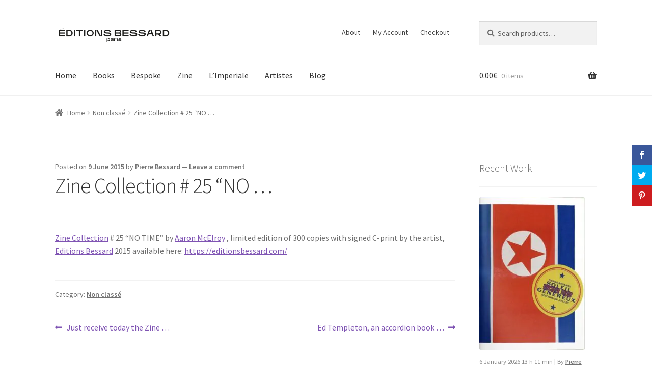

--- FILE ---
content_type: text/html; charset=UTF-8
request_url: https://editionsbessard.com/non-classe/zine-collection-n-25-no-time-by-aaron-mcelroy-17/
body_size: 12206
content:
<!doctype html><html lang="en-US"><head><meta charset="UTF-8"><meta name="viewport" content="width=device-width, initial-scale=1"><link rel="profile" href="http://gmpg.org/xfn/11"><link rel="pingback" href="https://editionsbessard.com/xmlrpc.php"> <script>var et_site_url='https://editionsbessard.com';var et_post_id='5363';function et_core_page_resource_fallback(a,b){"undefined"===typeof b&&(b=a.sheet.cssRules&&0===a.sheet.cssRules.length);b&&(a.onerror=null,a.onload=null,a.href?a.href=et_site_url+"/?et_core_page_resource="+a.id+et_post_id:a.src&&(a.src=et_site_url+"/?et_core_page_resource="+a.id+et_post_id))}</script><script>(function(i,s,o,g,r,a,m){i['GoogleAnalyticsObject']=r;i[r]=i[r]||function(){
            (i[r].q=i[r].q||[]).push(arguments)},i[r].l=1*new Date();a=s.createElement(o),
            m=s.getElementsByTagName(o)[0];a.async=1;a.src=g;m.parentNode.insertBefore(a,m)
            })(window,document,'script','https://editionsbessard.com/wp-content/plugins/wp-disable/cache/local-ga.js','ga');ga('create', 'UA-65184091-1', 'auto');ga('send', 'pageview');</script><link media="all" href="https://editionsbessard.com/wp-content/cache/autoptimize/css/autoptimize_5d2b7a3e4b1a27ba8db7c3309d9790a7.css" rel="stylesheet"><title>Zine Collection # 25 &ldquo;NO &#8230; &#8211; Editions Bessard</title><meta name='robots' content='max-image-preview:large' /><style>img:is([sizes="auto" i], [sizes^="auto," i]) { contain-intrinsic-size: 3000px 1500px }</style><link rel="alternate" type="application/rss+xml" title="Editions Bessard &raquo; Feed" href="https://editionsbessard.com/feed/" /><link rel="alternate" type="application/rss+xml" title="Editions Bessard &raquo; Comments Feed" href="https://editionsbessard.com/comments/feed/" /><link rel="alternate" type="application/rss+xml" title="Editions Bessard &raquo; Zine Collection # 25 &ldquo;NO &#8230; Comments Feed" href="https://editionsbessard.com/non-classe/zine-collection-n-25-no-time-by-aaron-mcelroy-17/feed/" /><style id='wp-block-library-theme-inline-css'>.wp-block-audio :where(figcaption){color:#555;font-size:13px;text-align:center}.is-dark-theme .wp-block-audio :where(figcaption){color:#ffffffa6}.wp-block-audio{margin:0 0 1em}.wp-block-code{border:1px solid #ccc;border-radius:4px;font-family:Menlo,Consolas,monaco,monospace;padding:.8em 1em}.wp-block-embed :where(figcaption){color:#555;font-size:13px;text-align:center}.is-dark-theme .wp-block-embed :where(figcaption){color:#ffffffa6}.wp-block-embed{margin:0 0 1em}.blocks-gallery-caption{color:#555;font-size:13px;text-align:center}.is-dark-theme .blocks-gallery-caption{color:#ffffffa6}:root :where(.wp-block-image figcaption){color:#555;font-size:13px;text-align:center}.is-dark-theme :root :where(.wp-block-image figcaption){color:#ffffffa6}.wp-block-image{margin:0 0 1em}.wp-block-pullquote{border-bottom:4px solid;border-top:4px solid;color:currentColor;margin-bottom:1.75em}.wp-block-pullquote cite,.wp-block-pullquote footer,.wp-block-pullquote__citation{color:currentColor;font-size:.8125em;font-style:normal;text-transform:uppercase}.wp-block-quote{border-left:.25em solid;margin:0 0 1.75em;padding-left:1em}.wp-block-quote cite,.wp-block-quote footer{color:currentColor;font-size:.8125em;font-style:normal;position:relative}.wp-block-quote:where(.has-text-align-right){border-left:none;border-right:.25em solid;padding-left:0;padding-right:1em}.wp-block-quote:where(.has-text-align-center){border:none;padding-left:0}.wp-block-quote.is-large,.wp-block-quote.is-style-large,.wp-block-quote:where(.is-style-plain){border:none}.wp-block-search .wp-block-search__label{font-weight:700}.wp-block-search__button{border:1px solid #ccc;padding:.375em .625em}:where(.wp-block-group.has-background){padding:1.25em 2.375em}.wp-block-separator.has-css-opacity{opacity:.4}.wp-block-separator{border:none;border-bottom:2px solid;margin-left:auto;margin-right:auto}.wp-block-separator.has-alpha-channel-opacity{opacity:1}.wp-block-separator:not(.is-style-wide):not(.is-style-dots){width:100px}.wp-block-separator.has-background:not(.is-style-dots){border-bottom:none;height:1px}.wp-block-separator.has-background:not(.is-style-wide):not(.is-style-dots){height:2px}.wp-block-table{margin:0 0 1em}.wp-block-table td,.wp-block-table th{word-break:normal}.wp-block-table :where(figcaption){color:#555;font-size:13px;text-align:center}.is-dark-theme .wp-block-table :where(figcaption){color:#ffffffa6}.wp-block-video :where(figcaption){color:#555;font-size:13px;text-align:center}.is-dark-theme .wp-block-video :where(figcaption){color:#ffffffa6}.wp-block-video{margin:0 0 1em}:root :where(.wp-block-template-part.has-background){margin-bottom:0;margin-top:0;padding:1.25em 2.375em}</style><style id='classic-theme-styles-inline-css'>/*! This file is auto-generated */
.wp-block-button__link{color:#fff;background-color:#32373c;border-radius:9999px;box-shadow:none;text-decoration:none;padding:calc(.667em + 2px) calc(1.333em + 2px);font-size:1.125em}.wp-block-file__button{background:#32373c;color:#fff;text-decoration:none}</style><style id='storefront-gutenberg-blocks-inline-css'>.wp-block-button__link:not(.has-text-color) {
					color: #333333;
				}

				.wp-block-button__link:not(.has-text-color):hover,
				.wp-block-button__link:not(.has-text-color):focus,
				.wp-block-button__link:not(.has-text-color):active {
					color: #333333;
				}

				.wp-block-button__link:not(.has-background) {
					background-color: #eeeeee;
				}

				.wp-block-button__link:not(.has-background):hover,
				.wp-block-button__link:not(.has-background):focus,
				.wp-block-button__link:not(.has-background):active {
					border-color: #d5d5d5;
					background-color: #d5d5d5;
				}

				.wc-block-grid__products .wc-block-grid__product .wp-block-button__link {
					background-color: #eeeeee;
					border-color: #eeeeee;
					color: #333333;
				}

				.wp-block-quote footer,
				.wp-block-quote cite,
				.wp-block-quote__citation {
					color: #6d6d6d;
				}

				.wp-block-pullquote cite,
				.wp-block-pullquote footer,
				.wp-block-pullquote__citation {
					color: #6d6d6d;
				}

				.wp-block-image figcaption {
					color: #6d6d6d;
				}

				.wp-block-separator.is-style-dots::before {
					color: #333333;
				}

				.wp-block-file a.wp-block-file__button {
					color: #333333;
					background-color: #eeeeee;
					border-color: #eeeeee;
				}

				.wp-block-file a.wp-block-file__button:hover,
				.wp-block-file a.wp-block-file__button:focus,
				.wp-block-file a.wp-block-file__button:active {
					color: #333333;
					background-color: #d5d5d5;
				}

				.wp-block-code,
				.wp-block-preformatted pre {
					color: #6d6d6d;
				}

				.wp-block-table:not( .has-background ):not( .is-style-stripes ) tbody tr:nth-child(2n) td {
					background-color: #fdfdfd;
				}

				.wp-block-cover .wp-block-cover__inner-container h1:not(.has-text-color),
				.wp-block-cover .wp-block-cover__inner-container h2:not(.has-text-color),
				.wp-block-cover .wp-block-cover__inner-container h3:not(.has-text-color),
				.wp-block-cover .wp-block-cover__inner-container h4:not(.has-text-color),
				.wp-block-cover .wp-block-cover__inner-container h5:not(.has-text-color),
				.wp-block-cover .wp-block-cover__inner-container h6:not(.has-text-color) {
					color: #000000;
				}

				div.wc-block-components-price-slider__range-input-progress,
				.rtl .wc-block-components-price-slider__range-input-progress {
					--range-color: #7f54b3;
				}

				/* Target only IE11 */
				@media all and (-ms-high-contrast: none), (-ms-high-contrast: active) {
					.wc-block-components-price-slider__range-input-progress {
						background: #7f54b3;
					}
				}

				.wc-block-components-button:not(.is-link) {
					background-color: #333333;
					color: #ffffff;
				}

				.wc-block-components-button:not(.is-link):hover,
				.wc-block-components-button:not(.is-link):focus,
				.wc-block-components-button:not(.is-link):active {
					background-color: #1a1a1a;
					color: #ffffff;
				}

				.wc-block-components-button:not(.is-link):disabled {
					background-color: #333333;
					color: #ffffff;
				}

				.wc-block-cart__submit-container {
					background-color: #ffffff;
				}

				.wc-block-cart__submit-container::before {
					color: rgba(220,220,220,0.5);
				}

				.wc-block-components-order-summary-item__quantity {
					background-color: #ffffff;
					border-color: #6d6d6d;
					box-shadow: 0 0 0 2px #ffffff;
					color: #6d6d6d;
				}</style><style id='global-styles-inline-css'>:root{--wp--preset--aspect-ratio--square: 1;--wp--preset--aspect-ratio--4-3: 4/3;--wp--preset--aspect-ratio--3-4: 3/4;--wp--preset--aspect-ratio--3-2: 3/2;--wp--preset--aspect-ratio--2-3: 2/3;--wp--preset--aspect-ratio--16-9: 16/9;--wp--preset--aspect-ratio--9-16: 9/16;--wp--preset--color--black: #000000;--wp--preset--color--cyan-bluish-gray: #abb8c3;--wp--preset--color--white: #ffffff;--wp--preset--color--pale-pink: #f78da7;--wp--preset--color--vivid-red: #cf2e2e;--wp--preset--color--luminous-vivid-orange: #ff6900;--wp--preset--color--luminous-vivid-amber: #fcb900;--wp--preset--color--light-green-cyan: #7bdcb5;--wp--preset--color--vivid-green-cyan: #00d084;--wp--preset--color--pale-cyan-blue: #8ed1fc;--wp--preset--color--vivid-cyan-blue: #0693e3;--wp--preset--color--vivid-purple: #9b51e0;--wp--preset--gradient--vivid-cyan-blue-to-vivid-purple: linear-gradient(135deg,rgba(6,147,227,1) 0%,rgb(155,81,224) 100%);--wp--preset--gradient--light-green-cyan-to-vivid-green-cyan: linear-gradient(135deg,rgb(122,220,180) 0%,rgb(0,208,130) 100%);--wp--preset--gradient--luminous-vivid-amber-to-luminous-vivid-orange: linear-gradient(135deg,rgba(252,185,0,1) 0%,rgba(255,105,0,1) 100%);--wp--preset--gradient--luminous-vivid-orange-to-vivid-red: linear-gradient(135deg,rgba(255,105,0,1) 0%,rgb(207,46,46) 100%);--wp--preset--gradient--very-light-gray-to-cyan-bluish-gray: linear-gradient(135deg,rgb(238,238,238) 0%,rgb(169,184,195) 100%);--wp--preset--gradient--cool-to-warm-spectrum: linear-gradient(135deg,rgb(74,234,220) 0%,rgb(151,120,209) 20%,rgb(207,42,186) 40%,rgb(238,44,130) 60%,rgb(251,105,98) 80%,rgb(254,248,76) 100%);--wp--preset--gradient--blush-light-purple: linear-gradient(135deg,rgb(255,206,236) 0%,rgb(152,150,240) 100%);--wp--preset--gradient--blush-bordeaux: linear-gradient(135deg,rgb(254,205,165) 0%,rgb(254,45,45) 50%,rgb(107,0,62) 100%);--wp--preset--gradient--luminous-dusk: linear-gradient(135deg,rgb(255,203,112) 0%,rgb(199,81,192) 50%,rgb(65,88,208) 100%);--wp--preset--gradient--pale-ocean: linear-gradient(135deg,rgb(255,245,203) 0%,rgb(182,227,212) 50%,rgb(51,167,181) 100%);--wp--preset--gradient--electric-grass: linear-gradient(135deg,rgb(202,248,128) 0%,rgb(113,206,126) 100%);--wp--preset--gradient--midnight: linear-gradient(135deg,rgb(2,3,129) 0%,rgb(40,116,252) 100%);--wp--preset--font-size--small: 14px;--wp--preset--font-size--medium: 23px;--wp--preset--font-size--large: 26px;--wp--preset--font-size--x-large: 42px;--wp--preset--font-size--normal: 16px;--wp--preset--font-size--huge: 37px;--wp--preset--spacing--20: 0.44rem;--wp--preset--spacing--30: 0.67rem;--wp--preset--spacing--40: 1rem;--wp--preset--spacing--50: 1.5rem;--wp--preset--spacing--60: 2.25rem;--wp--preset--spacing--70: 3.38rem;--wp--preset--spacing--80: 5.06rem;--wp--preset--shadow--natural: 6px 6px 9px rgba(0, 0, 0, 0.2);--wp--preset--shadow--deep: 12px 12px 50px rgba(0, 0, 0, 0.4);--wp--preset--shadow--sharp: 6px 6px 0px rgba(0, 0, 0, 0.2);--wp--preset--shadow--outlined: 6px 6px 0px -3px rgba(255, 255, 255, 1), 6px 6px rgba(0, 0, 0, 1);--wp--preset--shadow--crisp: 6px 6px 0px rgba(0, 0, 0, 1);}:root :where(.is-layout-flow) > :first-child{margin-block-start: 0;}:root :where(.is-layout-flow) > :last-child{margin-block-end: 0;}:root :where(.is-layout-flow) > *{margin-block-start: 24px;margin-block-end: 0;}:root :where(.is-layout-constrained) > :first-child{margin-block-start: 0;}:root :where(.is-layout-constrained) > :last-child{margin-block-end: 0;}:root :where(.is-layout-constrained) > *{margin-block-start: 24px;margin-block-end: 0;}:root :where(.is-layout-flex){gap: 24px;}:root :where(.is-layout-grid){gap: 24px;}body .is-layout-flex{display: flex;}.is-layout-flex{flex-wrap: wrap;align-items: center;}.is-layout-flex > :is(*, div){margin: 0;}body .is-layout-grid{display: grid;}.is-layout-grid > :is(*, div){margin: 0;}.has-black-color{color: var(--wp--preset--color--black) !important;}.has-cyan-bluish-gray-color{color: var(--wp--preset--color--cyan-bluish-gray) !important;}.has-white-color{color: var(--wp--preset--color--white) !important;}.has-pale-pink-color{color: var(--wp--preset--color--pale-pink) !important;}.has-vivid-red-color{color: var(--wp--preset--color--vivid-red) !important;}.has-luminous-vivid-orange-color{color: var(--wp--preset--color--luminous-vivid-orange) !important;}.has-luminous-vivid-amber-color{color: var(--wp--preset--color--luminous-vivid-amber) !important;}.has-light-green-cyan-color{color: var(--wp--preset--color--light-green-cyan) !important;}.has-vivid-green-cyan-color{color: var(--wp--preset--color--vivid-green-cyan) !important;}.has-pale-cyan-blue-color{color: var(--wp--preset--color--pale-cyan-blue) !important;}.has-vivid-cyan-blue-color{color: var(--wp--preset--color--vivid-cyan-blue) !important;}.has-vivid-purple-color{color: var(--wp--preset--color--vivid-purple) !important;}.has-black-background-color{background-color: var(--wp--preset--color--black) !important;}.has-cyan-bluish-gray-background-color{background-color: var(--wp--preset--color--cyan-bluish-gray) !important;}.has-white-background-color{background-color: var(--wp--preset--color--white) !important;}.has-pale-pink-background-color{background-color: var(--wp--preset--color--pale-pink) !important;}.has-vivid-red-background-color{background-color: var(--wp--preset--color--vivid-red) !important;}.has-luminous-vivid-orange-background-color{background-color: var(--wp--preset--color--luminous-vivid-orange) !important;}.has-luminous-vivid-amber-background-color{background-color: var(--wp--preset--color--luminous-vivid-amber) !important;}.has-light-green-cyan-background-color{background-color: var(--wp--preset--color--light-green-cyan) !important;}.has-vivid-green-cyan-background-color{background-color: var(--wp--preset--color--vivid-green-cyan) !important;}.has-pale-cyan-blue-background-color{background-color: var(--wp--preset--color--pale-cyan-blue) !important;}.has-vivid-cyan-blue-background-color{background-color: var(--wp--preset--color--vivid-cyan-blue) !important;}.has-vivid-purple-background-color{background-color: var(--wp--preset--color--vivid-purple) !important;}.has-black-border-color{border-color: var(--wp--preset--color--black) !important;}.has-cyan-bluish-gray-border-color{border-color: var(--wp--preset--color--cyan-bluish-gray) !important;}.has-white-border-color{border-color: var(--wp--preset--color--white) !important;}.has-pale-pink-border-color{border-color: var(--wp--preset--color--pale-pink) !important;}.has-vivid-red-border-color{border-color: var(--wp--preset--color--vivid-red) !important;}.has-luminous-vivid-orange-border-color{border-color: var(--wp--preset--color--luminous-vivid-orange) !important;}.has-luminous-vivid-amber-border-color{border-color: var(--wp--preset--color--luminous-vivid-amber) !important;}.has-light-green-cyan-border-color{border-color: var(--wp--preset--color--light-green-cyan) !important;}.has-vivid-green-cyan-border-color{border-color: var(--wp--preset--color--vivid-green-cyan) !important;}.has-pale-cyan-blue-border-color{border-color: var(--wp--preset--color--pale-cyan-blue) !important;}.has-vivid-cyan-blue-border-color{border-color: var(--wp--preset--color--vivid-cyan-blue) !important;}.has-vivid-purple-border-color{border-color: var(--wp--preset--color--vivid-purple) !important;}.has-vivid-cyan-blue-to-vivid-purple-gradient-background{background: var(--wp--preset--gradient--vivid-cyan-blue-to-vivid-purple) !important;}.has-light-green-cyan-to-vivid-green-cyan-gradient-background{background: var(--wp--preset--gradient--light-green-cyan-to-vivid-green-cyan) !important;}.has-luminous-vivid-amber-to-luminous-vivid-orange-gradient-background{background: var(--wp--preset--gradient--luminous-vivid-amber-to-luminous-vivid-orange) !important;}.has-luminous-vivid-orange-to-vivid-red-gradient-background{background: var(--wp--preset--gradient--luminous-vivid-orange-to-vivid-red) !important;}.has-very-light-gray-to-cyan-bluish-gray-gradient-background{background: var(--wp--preset--gradient--very-light-gray-to-cyan-bluish-gray) !important;}.has-cool-to-warm-spectrum-gradient-background{background: var(--wp--preset--gradient--cool-to-warm-spectrum) !important;}.has-blush-light-purple-gradient-background{background: var(--wp--preset--gradient--blush-light-purple) !important;}.has-blush-bordeaux-gradient-background{background: var(--wp--preset--gradient--blush-bordeaux) !important;}.has-luminous-dusk-gradient-background{background: var(--wp--preset--gradient--luminous-dusk) !important;}.has-pale-ocean-gradient-background{background: var(--wp--preset--gradient--pale-ocean) !important;}.has-electric-grass-gradient-background{background: var(--wp--preset--gradient--electric-grass) !important;}.has-midnight-gradient-background{background: var(--wp--preset--gradient--midnight) !important;}.has-small-font-size{font-size: var(--wp--preset--font-size--small) !important;}.has-medium-font-size{font-size: var(--wp--preset--font-size--medium) !important;}.has-large-font-size{font-size: var(--wp--preset--font-size--large) !important;}.has-x-large-font-size{font-size: var(--wp--preset--font-size--x-large) !important;}
:root :where(.wp-block-pullquote){font-size: 1.5em;line-height: 1.6;}</style><style id='woocommerce-inline-inline-css'>.woocommerce form .form-row .required { visibility: visible; }</style><style id='storefront-style-inline-css'>.main-navigation ul li a,
			.site-title a,
			ul.menu li a,
			.site-branding h1 a,
			button.menu-toggle,
			button.menu-toggle:hover,
			.handheld-navigation .dropdown-toggle {
				color: #333333;
			}

			button.menu-toggle,
			button.menu-toggle:hover {
				border-color: #333333;
			}

			.main-navigation ul li a:hover,
			.main-navigation ul li:hover > a,
			.site-title a:hover,
			.site-header ul.menu li.current-menu-item > a {
				color: #747474;
			}

			table:not( .has-background ) th {
				background-color: #f8f8f8;
			}

			table:not( .has-background ) tbody td {
				background-color: #fdfdfd;
			}

			table:not( .has-background ) tbody tr:nth-child(2n) td,
			fieldset,
			fieldset legend {
				background-color: #fbfbfb;
			}

			.site-header,
			.secondary-navigation ul ul,
			.main-navigation ul.menu > li.menu-item-has-children:after,
			.secondary-navigation ul.menu ul,
			.storefront-handheld-footer-bar,
			.storefront-handheld-footer-bar ul li > a,
			.storefront-handheld-footer-bar ul li.search .site-search,
			button.menu-toggle,
			button.menu-toggle:hover {
				background-color: #ffffff;
			}

			p.site-description,
			.site-header,
			.storefront-handheld-footer-bar {
				color: #404040;
			}

			button.menu-toggle:after,
			button.menu-toggle:before,
			button.menu-toggle span:before {
				background-color: #333333;
			}

			h1, h2, h3, h4, h5, h6, .wc-block-grid__product-title {
				color: #333333;
			}

			.widget h1 {
				border-bottom-color: #333333;
			}

			body,
			.secondary-navigation a {
				color: #6d6d6d;
			}

			.widget-area .widget a,
			.hentry .entry-header .posted-on a,
			.hentry .entry-header .post-author a,
			.hentry .entry-header .post-comments a,
			.hentry .entry-header .byline a {
				color: #727272;
			}

			a {
				color: #7f54b3;
			}

			a:focus,
			button:focus,
			.button.alt:focus,
			input:focus,
			textarea:focus,
			input[type="button"]:focus,
			input[type="reset"]:focus,
			input[type="submit"]:focus,
			input[type="email"]:focus,
			input[type="tel"]:focus,
			input[type="url"]:focus,
			input[type="password"]:focus,
			input[type="search"]:focus {
				outline-color: #7f54b3;
			}

			button, input[type="button"], input[type="reset"], input[type="submit"], .button, .widget a.button {
				background-color: #eeeeee;
				border-color: #eeeeee;
				color: #333333;
			}

			button:hover, input[type="button"]:hover, input[type="reset"]:hover, input[type="submit"]:hover, .button:hover, .widget a.button:hover {
				background-color: #d5d5d5;
				border-color: #d5d5d5;
				color: #333333;
			}

			button.alt, input[type="button"].alt, input[type="reset"].alt, input[type="submit"].alt, .button.alt, .widget-area .widget a.button.alt {
				background-color: #333333;
				border-color: #333333;
				color: #ffffff;
			}

			button.alt:hover, input[type="button"].alt:hover, input[type="reset"].alt:hover, input[type="submit"].alt:hover, .button.alt:hover, .widget-area .widget a.button.alt:hover {
				background-color: #1a1a1a;
				border-color: #1a1a1a;
				color: #ffffff;
			}

			.pagination .page-numbers li .page-numbers.current {
				background-color: #e6e6e6;
				color: #636363;
			}

			#comments .comment-list .comment-content .comment-text {
				background-color: #f8f8f8;
			}

			.site-footer {
				background-color: #f0f0f0;
				color: #6d6d6d;
			}

			.site-footer a:not(.button):not(.components-button) {
				color: #333333;
			}

			.site-footer .storefront-handheld-footer-bar a:not(.button):not(.components-button) {
				color: #333333;
			}

			.site-footer h1, .site-footer h2, .site-footer h3, .site-footer h4, .site-footer h5, .site-footer h6, .site-footer .widget .widget-title, .site-footer .widget .widgettitle {
				color: #333333;
			}

			.page-template-template-homepage.has-post-thumbnail .type-page.has-post-thumbnail .entry-title {
				color: #000000;
			}

			.page-template-template-homepage.has-post-thumbnail .type-page.has-post-thumbnail .entry-content {
				color: #000000;
			}

			@media screen and ( min-width: 768px ) {
				.secondary-navigation ul.menu a:hover {
					color: #595959;
				}

				.secondary-navigation ul.menu a {
					color: #404040;
				}

				.main-navigation ul.menu ul.sub-menu,
				.main-navigation ul.nav-menu ul.children {
					background-color: #f0f0f0;
				}

				.site-header {
					border-bottom-color: #f0f0f0;
				}
			}</style><style id='storefront-woocommerce-style-inline-css'>@font-face {
				font-family: star;
				src: url(https://editionsbessard.com/wp-content/plugins/woocommerce/assets/fonts/star.eot);
				src:
					url(https://editionsbessard.com/wp-content/plugins/woocommerce/assets/fonts/star.eot?#iefix) format("embedded-opentype"),
					url(https://editionsbessard.com/wp-content/plugins/woocommerce/assets/fonts/star.woff) format("woff"),
					url(https://editionsbessard.com/wp-content/plugins/woocommerce/assets/fonts/star.ttf) format("truetype"),
					url(https://editionsbessard.com/wp-content/plugins/woocommerce/assets/fonts/star.svg#star) format("svg");
				font-weight: 400;
				font-style: normal;
			}
			@font-face {
				font-family: WooCommerce;
				src: url(https://editionsbessard.com/wp-content/plugins/woocommerce/assets/fonts/WooCommerce.eot);
				src:
					url(https://editionsbessard.com/wp-content/plugins/woocommerce/assets/fonts/WooCommerce.eot?#iefix) format("embedded-opentype"),
					url(https://editionsbessard.com/wp-content/plugins/woocommerce/assets/fonts/WooCommerce.woff) format("woff"),
					url(https://editionsbessard.com/wp-content/plugins/woocommerce/assets/fonts/WooCommerce.ttf) format("truetype"),
					url(https://editionsbessard.com/wp-content/plugins/woocommerce/assets/fonts/WooCommerce.svg#WooCommerce) format("svg");
				font-weight: 400;
				font-style: normal;
			}

			a.cart-contents,
			.site-header-cart .widget_shopping_cart a {
				color: #333333;
			}

			a.cart-contents:hover,
			.site-header-cart .widget_shopping_cart a:hover,
			.site-header-cart:hover > li > a {
				color: #747474;
			}

			table.cart td.product-remove,
			table.cart td.actions {
				border-top-color: #ffffff;
			}

			.storefront-handheld-footer-bar ul li.cart .count {
				background-color: #333333;
				color: #ffffff;
				border-color: #ffffff;
			}

			.woocommerce-tabs ul.tabs li.active a,
			ul.products li.product .price,
			.onsale,
			.wc-block-grid__product-onsale,
			.widget_search form:before,
			.widget_product_search form:before {
				color: #6d6d6d;
			}

			.woocommerce-breadcrumb a,
			a.woocommerce-review-link,
			.product_meta a {
				color: #727272;
			}

			.wc-block-grid__product-onsale,
			.onsale {
				border-color: #6d6d6d;
			}

			.star-rating span:before,
			.quantity .plus, .quantity .minus,
			p.stars a:hover:after,
			p.stars a:after,
			.star-rating span:before,
			#payment .payment_methods li input[type=radio]:first-child:checked+label:before {
				color: #7f54b3;
			}

			.widget_price_filter .ui-slider .ui-slider-range,
			.widget_price_filter .ui-slider .ui-slider-handle {
				background-color: #7f54b3;
			}

			.order_details {
				background-color: #f8f8f8;
			}

			.order_details > li {
				border-bottom: 1px dotted #e3e3e3;
			}

			.order_details:before,
			.order_details:after {
				background: -webkit-linear-gradient(transparent 0,transparent 0),-webkit-linear-gradient(135deg,#f8f8f8 33.33%,transparent 33.33%),-webkit-linear-gradient(45deg,#f8f8f8 33.33%,transparent 33.33%)
			}

			#order_review {
				background-color: #ffffff;
			}

			#payment .payment_methods > li .payment_box,
			#payment .place-order {
				background-color: #fafafa;
			}

			#payment .payment_methods > li:not(.woocommerce-notice) {
				background-color: #f5f5f5;
			}

			#payment .payment_methods > li:not(.woocommerce-notice):hover {
				background-color: #f0f0f0;
			}

			.woocommerce-pagination .page-numbers li .page-numbers.current {
				background-color: #e6e6e6;
				color: #636363;
			}

			.wc-block-grid__product-onsale,
			.onsale,
			.woocommerce-pagination .page-numbers li .page-numbers:not(.current) {
				color: #6d6d6d;
			}

			p.stars a:before,
			p.stars a:hover~a:before,
			p.stars.selected a.active~a:before {
				color: #6d6d6d;
			}

			p.stars.selected a.active:before,
			p.stars:hover a:before,
			p.stars.selected a:not(.active):before,
			p.stars.selected a.active:before {
				color: #7f54b3;
			}

			.single-product div.product .woocommerce-product-gallery .woocommerce-product-gallery__trigger {
				background-color: #eeeeee;
				color: #333333;
			}

			.single-product div.product .woocommerce-product-gallery .woocommerce-product-gallery__trigger:hover {
				background-color: #d5d5d5;
				border-color: #d5d5d5;
				color: #333333;
			}

			.button.added_to_cart:focus,
			.button.wc-forward:focus {
				outline-color: #7f54b3;
			}

			.added_to_cart,
			.site-header-cart .widget_shopping_cart a.button,
			.wc-block-grid__products .wc-block-grid__product .wp-block-button__link {
				background-color: #eeeeee;
				border-color: #eeeeee;
				color: #333333;
			}

			.added_to_cart:hover,
			.site-header-cart .widget_shopping_cart a.button:hover,
			.wc-block-grid__products .wc-block-grid__product .wp-block-button__link:hover {
				background-color: #d5d5d5;
				border-color: #d5d5d5;
				color: #333333;
			}

			.added_to_cart.alt, .added_to_cart, .widget a.button.checkout {
				background-color: #333333;
				border-color: #333333;
				color: #ffffff;
			}

			.added_to_cart.alt:hover, .added_to_cart:hover, .widget a.button.checkout:hover {
				background-color: #1a1a1a;
				border-color: #1a1a1a;
				color: #ffffff;
			}

			.button.loading {
				color: #eeeeee;
			}

			.button.loading:hover {
				background-color: #eeeeee;
			}

			.button.loading:after {
				color: #333333;
			}

			@media screen and ( min-width: 768px ) {
				.site-header-cart .widget_shopping_cart,
				.site-header .product_list_widget li .quantity {
					color: #404040;
				}

				.site-header-cart .widget_shopping_cart .buttons,
				.site-header-cart .widget_shopping_cart .total {
					background-color: #f5f5f5;
				}

				.site-header-cart .widget_shopping_cart {
					background-color: #f0f0f0;
				}
			}
				.storefront-product-pagination a {
					color: #6d6d6d;
					background-color: #ffffff;
				}
				.storefront-sticky-add-to-cart {
					color: #6d6d6d;
					background-color: #ffffff;
				}

				.storefront-sticky-add-to-cart a:not(.button) {
					color: #333333;
				}</style> <script src="https://editionsbessard.com/wp-includes/js/jquery/jquery.min.js" id="jquery-core-js"></script> <script src="https://editionsbessard.com/wp-content/plugins/woocommerce/assets/js/jquery-blockui/jquery.blockUI.min.js" id="wc-jquery-blockui-js" defer data-wp-strategy="defer"></script> <script id="wc-add-to-cart-js-extra">var wc_add_to_cart_params = {"ajax_url":"\/wp-admin\/admin-ajax.php","wc_ajax_url":"\/?wc-ajax=%%endpoint%%","i18n_view_cart":"View cart","cart_url":"https:\/\/editionsbessard.com\/cart\/","is_cart":"","cart_redirect_after_add":"no"};</script> <script src="https://editionsbessard.com/wp-content/plugins/woocommerce/assets/js/frontend/add-to-cart.min.js" id="wc-add-to-cart-js" defer data-wp-strategy="defer"></script> <script src="https://editionsbessard.com/wp-content/plugins/woocommerce/assets/js/js-cookie/js.cookie.min.js" id="wc-js-cookie-js" defer data-wp-strategy="defer"></script> <script id="woocommerce-js-extra">var woocommerce_params = {"ajax_url":"\/wp-admin\/admin-ajax.php","wc_ajax_url":"\/?wc-ajax=%%endpoint%%","i18n_password_show":"Show password","i18n_password_hide":"Hide password"};</script> <script src="https://editionsbessard.com/wp-content/plugins/woocommerce/assets/js/frontend/woocommerce.min.js" id="woocommerce-js" defer data-wp-strategy="defer"></script> <script id="wc-cart-fragments-js-extra">var wc_cart_fragments_params = {"ajax_url":"\/wp-admin\/admin-ajax.php","wc_ajax_url":"\/?wc-ajax=%%endpoint%%","cart_hash_key":"wc_cart_hash_fee02038384b61ea19a137d992cf4f74","fragment_name":"wc_fragments_fee02038384b61ea19a137d992cf4f74","request_timeout":"5000"};</script> <script src="https://editionsbessard.com/wp-content/plugins/woocommerce/assets/js/frontend/cart-fragments.min.js" id="wc-cart-fragments-js" defer data-wp-strategy="defer"></script> <script id="wp-disable-css-lazy-load-js-extra">var WpDisableAsyncLinks = {"wp-disable-google-fonts":"https:\/\/fonts.googleapis.com\/css?family=Source%20Sans%20Pro:400,300,300italic,400italic,600,700,900&subset=latin,latin-ext"};</script> <script defer src="https://editionsbessard.com/wp-content/plugins/wp-disable/js/css-lazy-load.min.js" id="wp-disable-css-lazy-load-js"></script> <link rel="canonical" href="https://editionsbessard.com/non-classe/zine-collection-n-25-no-time-by-aaron-mcelroy-17/" /><link rel="alternate" title="oEmbed (JSON)" type="application/json+oembed" href="https://editionsbessard.com/wp-json/oembed/1.0/embed?url=https%3A%2F%2Feditionsbessard.com%2Fnon-classe%2Fzine-collection-n-25-no-time-by-aaron-mcelroy-17%2F" /><link rel="alternate" title="oEmbed (XML)" type="text/xml+oembed" href="https://editionsbessard.com/wp-json/oembed/1.0/embed?url=https%3A%2F%2Feditionsbessard.com%2Fnon-classe%2Fzine-collection-n-25-no-time-by-aaron-mcelroy-17%2F&#038;format=xml" /><style type="text/css" id="et-social-custom-css"></style><link rel="preload" href="https://editionsbessard.com/wp-content/plugins/monarch/core/admin/fonts/modules.ttf" as="font" crossorigin="anonymous"><link rel="dns-prefetch" href="//www.google-analytics.com" /> <noscript><style>.woocommerce-product-gallery{ opacity: 1 !important; }</style></noscript></head><body class="wp-singular post-template-default single single-post postid-5363 single-format-standard wp-custom-logo wp-embed-responsive wp-theme-storefront wp-child-theme-editionsbessard-child theme-storefront woocommerce-no-js et_monarch storefront-secondary-navigation storefront-align-wide right-sidebar woocommerce-active"><div id="page" class="hfeed site"><header id="masthead" class="site-header" role="banner" style=""><div class="col-full"> <a class="skip-link screen-reader-text" href="#site-navigation">Skip to navigation</a> <a class="skip-link screen-reader-text" href="#content">Skip to content</a><div class="site-branding"> <a href="https://editionsbessard.com/" class="custom-logo-link" rel="home"><img width="800" height="155" src="https://editionsbessard.com/wp-content/uploads/2024/12/cropped-bxkQUpS5-ebz.png" class="custom-logo" alt="Editions Bessard" decoding="async" fetchpriority="high" srcset="https://editionsbessard.com/wp-content/uploads/2024/12/cropped-bxkQUpS5-ebz.png 800w, https://editionsbessard.com/wp-content/uploads/2024/12/cropped-bxkQUpS5-ebz-300x58.png 300w, https://editionsbessard.com/wp-content/uploads/2024/12/cropped-bxkQUpS5-ebz-150x29.png 150w, https://editionsbessard.com/wp-content/uploads/2024/12/cropped-bxkQUpS5-ebz-768x149.png 768w, https://editionsbessard.com/wp-content/uploads/2024/12/cropped-bxkQUpS5-ebz-324x63.png 324w, https://editionsbessard.com/wp-content/uploads/2024/12/cropped-bxkQUpS5-ebz-416x81.png 416w" sizes="(max-width: 800px) 100vw, 800px" /></a></div><nav class="secondary-navigation" role="navigation" aria-label="Secondary Navigation"><div class="menu-secondary-container"><ul id="menu-secondary" class="menu"><li id="menu-item-4801" class="menu-item menu-item-type-post_type menu-item-object-page menu-item-4801"><a href="https://editionsbessard.com/about/">About</a></li><li id="menu-item-4798" class="menu-item menu-item-type-custom menu-item-object-custom menu-item-4798"><a href="https://editionsbessard.com/my-account/edit-account/">My Account</a></li><li id="menu-item-4800" class="menu-item menu-item-type-custom menu-item-object-custom menu-item-4800"><a href="/bessard/checkout">Checkout</a></li></ul></div></nav><div class="site-search"><div class="widget woocommerce widget_product_search"><form role="search" method="get" class="woocommerce-product-search" action="https://editionsbessard.com/"> <label class="screen-reader-text" for="woocommerce-product-search-field-0">Search for:</label> <input type="search" id="woocommerce-product-search-field-0" class="search-field" placeholder="Search products&hellip;" value="" name="s" /> <button type="submit" value="Search" class="">Search</button> <input type="hidden" name="post_type" value="product" /></form></div></div></div><div class="storefront-primary-navigation"><div class="col-full"><nav id="site-navigation" class="main-navigation" role="navigation" aria-label="Primary Navigation"> <button id="site-navigation-menu-toggle" class="menu-toggle" aria-controls="site-navigation" aria-expanded="false"><span>Menu</span></button><div class="primary-navigation"><ul id="menu-main" class="menu"><li id="menu-item-4326" class="menu-item menu-item-type-post_type menu-item-object-page menu-item-home menu-item-4326"><a href="https://editionsbessard.com/">Home</a></li><li id="menu-item-408" class="menu-item menu-item-type-taxonomy menu-item-object-product_cat menu-item-408"><a href="https://editionsbessard.com/product-category/books/">Books</a></li><li id="menu-item-11211" class="menu-item menu-item-type-taxonomy menu-item-object-product_cat menu-item-11211"><a href="https://editionsbessard.com/product-category/bespoke/">Bespoke</a></li><li id="menu-item-406" class="menu-item menu-item-type-taxonomy menu-item-object-product_cat menu-item-406"><a href="https://editionsbessard.com/product-category/zine-collection/">Zine</a></li><li id="menu-item-407" class="menu-item menu-item-type-taxonomy menu-item-object-product_cat menu-item-407"><a href="https://editionsbessard.com/product-category/gallery/">L’Imperiale</a></li><li id="menu-item-4400" class="menu-item menu-item-type-post_type menu-item-object-page menu-item-4400"><a href="https://editionsbessard.com/artistes/">Artistes</a></li><li id="menu-item-367" class="menu-item menu-item-type-post_type menu-item-object-page current_page_parent menu-item-367"><a href="https://editionsbessard.com/blog/">Blog</a></li></ul></div><div class="handheld-navigation"><ul id="menu-main-1" class="menu"><li class="menu-item menu-item-type-post_type menu-item-object-page menu-item-home menu-item-4326"><a href="https://editionsbessard.com/">Home</a></li><li class="menu-item menu-item-type-taxonomy menu-item-object-product_cat menu-item-408"><a href="https://editionsbessard.com/product-category/books/">Books</a></li><li class="menu-item menu-item-type-taxonomy menu-item-object-product_cat menu-item-11211"><a href="https://editionsbessard.com/product-category/bespoke/">Bespoke</a></li><li class="menu-item menu-item-type-taxonomy menu-item-object-product_cat menu-item-406"><a href="https://editionsbessard.com/product-category/zine-collection/">Zine</a></li><li class="menu-item menu-item-type-taxonomy menu-item-object-product_cat menu-item-407"><a href="https://editionsbessard.com/product-category/gallery/">L’Imperiale</a></li><li class="menu-item menu-item-type-post_type menu-item-object-page menu-item-4400"><a href="https://editionsbessard.com/artistes/">Artistes</a></li><li class="menu-item menu-item-type-post_type menu-item-object-page current_page_parent menu-item-367"><a href="https://editionsbessard.com/blog/">Blog</a></li></ul></div></nav><ul id="site-header-cart" class="site-header-cart menu"><li class=""> <a class="cart-contents" href="https://editionsbessard.com/cart/" title="View your shopping cart"> <span class="woocommerce-Price-amount amount">0.00<span class="woocommerce-Price-currencySymbol">&euro;</span></span> <span class="count">0 items</span> </a></li><li><div class="widget woocommerce widget_shopping_cart"><div class="widget_shopping_cart_content"></div></div></li></ul></div></div></header><div class="storefront-breadcrumb"><div class="col-full"><nav class="woocommerce-breadcrumb" aria-label="breadcrumbs"><a href="https://editionsbessard.com">Home</a><span class="breadcrumb-separator"> / </span><a href="https://editionsbessard.com/category/non-classe/">Non classé</a><span class="breadcrumb-separator"> / </span>Zine Collection # 25 &ldquo;NO &#8230;</nav></div></div><div id="content" class="site-content" tabindex="-1"><div class="col-full"><div class="woocommerce"></div><div id="primary" class="content-area"><main id="main" class="site-main" role="main"><article id="post-5363" class="post-5363 post type-post status-publish format-standard hentry category-non-classe"><header class="entry-header"> <span class="posted-on">Posted on <a href="https://editionsbessard.com/non-classe/zine-collection-n-25-no-time-by-aaron-mcelroy-17/" rel="bookmark"><time class="entry-date published" datetime="2015-06-09T06:52:01+01:00">9 June 2015</time><time class="updated" datetime="2015-07-04T13:36:22+01:00">4 July 2015</time></a></span> <span class="post-author">by <a href="https://editionsbessard.com/author/editionsbessard/" rel="author">Pierre Bessard</a></span> <span class="post-comments">&mdash; <a href="https://editionsbessard.com/non-classe/zine-collection-n-25-no-time-by-aaron-mcelroy-17/#respond">Leave a comment</a></span><h1 class="entry-title">Zine Collection # 25 &ldquo;NO &#8230;</h1></header><div class="entry-content"><p><a href="https://www.facebook.com/zinecollectionbessard">Zine Collection</a> # 25 &ldquo;NO TIME&rdquo; by <a href="https://www.facebook.com/aaron.mcelroy1">Aaron McElroy</a> , limited edition of 300 copies with signed C-print by the artist, <a href="https://www.facebook.com/pages/Editions-Bessard/138579982870166">Editions Bessard</a> 2015 available here: <a href="https://editionsbessard.com/">https://editionsbessard.com/</a></p> <span class="et_social_bottom_trigger"></span></div><aside class="entry-taxonomy"><div class="cat-links"> Category: <a href="https://editionsbessard.com/category/non-classe/" rel="category tag">Non classé</a></div></aside><nav id="post-navigation" class="navigation post-navigation" role="navigation" aria-label="Post Navigation"><h2 class="screen-reader-text">Post navigation</h2><div class="nav-links"><div class="nav-previous"><a href="https://editionsbessard.com/non-classe/just-receive-today-the-zine-collection-n-25-no/" rel="prev"><span class="screen-reader-text">Previous post: </span>Just receive today the Zine &#8230;</a></div><div class="nav-next"><a href="https://editionsbessard.com/non-classe/ed-templeton-an-accordion-book-to-come-soon-ill-2/" rel="next"><span class="screen-reader-text">Next post: </span>Ed Templeton, an accordion book &#8230;</a></div></div></nav><section id="comments" class="comments-area" aria-label="Post Comments"><div id="respond" class="comment-respond"> <span id="reply-title" class="gamma comment-reply-title">Leave a Reply <small><a rel="nofollow" id="cancel-comment-reply-link" href="/non-classe/zine-collection-n-25-no-time-by-aaron-mcelroy-17/#respond" style="display:none;">Cancel reply</a></small></span><form action="https://editionsbessard.com/wp-comments-post.php" method="post" id="commentform" class="comment-form"><p class="comment-notes"><span id="email-notes">Your email address will not be published.</span> <span class="required-field-message">Required fields are marked <span class="required">*</span></span></p><p class="comment-form-comment"><label for="comment">Comment <span class="required">*</span></label><textarea id="comment" name="comment" cols="45" rows="8" maxlength="65525" required></textarea></p><p class="comment-form-author"><label for="author">Name <span class="required">*</span></label> <input id="author" name="author" type="text" value="" size="30" maxlength="245" autocomplete="name" required /></p><p class="comment-form-email"><label for="email">Email <span class="required">*</span></label> <input id="email" name="email" type="email" value="" size="30" maxlength="100" aria-describedby="email-notes" autocomplete="email" required /></p><p class="comment-form-url"><label for="url">Website</label> <input id="url" name="url" type="url" value="" size="30" maxlength="200" autocomplete="url" /></p><p class="form-submit"><input name="submit" type="submit" id="submit" class="submit" value="Post Comment" /> <input type='hidden' name='comment_post_ID' value='5363' id='comment_post_ID' /> <input type='hidden' name='comment_parent' id='comment_parent' value='0' /></p></form></div></section></article></main></div><div id="secondary" class="widget-area" role="complementary"><div id="sticky-posts-3" class="widget widget_ultimate_posts"><span class="gamma widget-title">Recent Work</span><div class="upw-before"></div><div class="upw-posts hfeed"><article class="post-38867 product type-product status-publish has-post-thumbnail product_brand-pierre-bessard product_cat-books product_shipping_class-riso first instock featured taxable shipping-taxable purchasable product-type-simple"><header><div class="entry-image"> <a href="https://editionsbessard.com/product/soleil-genereux-signed-copy/" rel="bookmark"> <img width="207" height="300" src="https://editionsbessard.com/wp-content/uploads/2026/01/soleil-genereux-207x300.jpg" class="attachment-medium size-medium wp-post-image" alt="" decoding="async" loading="lazy" srcset="https://editionsbessard.com/wp-content/uploads/2026/01/soleil-genereux-207x300.jpg 207w, https://editionsbessard.com/wp-content/uploads/2026/01/soleil-genereux-104x150.jpg 104w, https://editionsbessard.com/wp-content/uploads/2026/01/soleil-genereux-324x469.jpg 324w, https://editionsbessard.com/wp-content/uploads/2026/01/soleil-genereux-416x602.jpg 416w, https://editionsbessard.com/wp-content/uploads/2026/01/soleil-genereux.jpg 596w" sizes="auto, (max-width: 207px) 100vw, 207px" /> </a></div><div class="entry-meta"> <time class="published" datetime="2026-01-06T13:11:17+01:00">6 January 2026 13 h 11 min</time> <span class="sep">|</span> <span class="author vcard"> By <a href="https://editionsbessard.com/author/editionsbessard/" rel="author" class="fn"> Pierre Bessard </a> </span></div></header><div class="entry-summary"><p> &#8220;Au terme de dix-neuf voyages entamés à partir de 1991...</p></div><footer></footer></article></div></div></div></div></div><footer id="colophon" class="site-footer" role="contentinfo"><div class="col-full"><div class="footer-widgets row-1 col-4 fix"><div class="block footer-widget-1"><div id="nav_menu-4" class="widget widget_nav_menu"><span class="gamma widget-title">Editions Bessard</span><div class="menu-footer-about-container"><ul id="menu-footer-about" class="menu"><li id="menu-item-379" class="menu-item menu-item-type-post_type menu-item-object-page current_page_parent menu-item-379"><a href="https://editionsbessard.com/blog/">Blog</a></li><li id="menu-item-414" class="menu-item menu-item-type-post_type menu-item-object-page menu-item-414"><a href="https://editionsbessard.com/about/">About / Contact</a></li><li id="menu-item-378" class="menu-item menu-item-type-post_type menu-item-object-page menu-item-378"><a href="https://editionsbessard.com/terms-and-conditions/">Terms and Conditions</a></li><li id="menu-item-13947" class="menu-item menu-item-type-post_type menu-item-object-page menu-item-13947"><a href="https://editionsbessard.com/privacy-policy/">Privacy Policy</a></li></ul></div></div></div><div class="block footer-widget-2"><div id="nav_menu-2" class="widget widget_nav_menu"><span class="gamma widget-title">Store</span><div class="menu-footer-store-container"><ul id="menu-footer-store" class="menu"><li id="menu-item-247" class="menu-item menu-item-type-taxonomy menu-item-object-product_cat menu-item-247"><a href="https://editionsbessard.com/product-category/zine-collection/">Zine Collection</a></li><li id="menu-item-245" class="menu-item menu-item-type-taxonomy menu-item-object-product_cat menu-item-245"><a href="https://editionsbessard.com/product-category/books/">Books</a></li><li id="menu-item-246" class="menu-item menu-item-type-taxonomy menu-item-object-product_cat menu-item-246"><a href="https://editionsbessard.com/product-category/gallery/">L’IMPERIALE</a></li><li id="menu-item-4401" class="menu-item menu-item-type-post_type menu-item-object-page menu-item-4401"><a href="https://editionsbessard.com/artistes/">Artistes</a></li></ul></div></div></div><div class="block footer-widget-3"><div id="nav_menu-3" class="widget widget_nav_menu"><span class="gamma widget-title">Customer</span><div class="menu-footer-customer-container"><ul id="menu-footer-customer" class="menu"><li id="menu-item-256" class="menu-item menu-item-type-post_type menu-item-object-page menu-item-256"><a href="https://editionsbessard.com/my-account/">My Account</a></li><li id="menu-item-254" class="menu-item menu-item-type-post_type menu-item-object-page menu-item-254"><a href="https://editionsbessard.com/cart/">Cart</a></li></ul></div></div></div><div class="block footer-widget-4"><div id="monarchwidget-3" class="widget widget_monarchwidget"><span class="gamma widget-title">Follow Us</span><div class="et_social_networks et_social_autowidth et_social_slide et_social_rectangle et_social_left et_social_mobile_on et_social_outer_dark widget_monarchwidget"><ul class="et_social_icons_container"><li class="et_social_twitter"> <a href="https://twitter.com/editionsbessard" class="et_social_follow" data-social_name="twitter" data-social_type="follow" data-post_id="5363" target="_blank"> <i class="et_social_icon et_social_icon_twitter"></i> <span class="et_social_overlay"></span> </a></li><li class="et_social_linkedin"> <a href="https://www.linkedin.com/pub/editions-bessard/40/2a6/b9" class="et_social_follow" data-social_name="linkedin" data-social_type="follow" data-post_id="5363" target="_blank"> <i class="et_social_icon et_social_icon_linkedin"></i> <span class="et_social_overlay"></span> </a></li><li class="et_social_facebook"> <a href="https://www.facebook.com/pages/Editions-Bessard/138579982870166" class="et_social_follow" data-social_name="facebook" data-social_type="follow" data-post_id="5363" target="_blank"> <i class="et_social_icon et_social_icon_facebook"></i> <span class="et_social_overlay"></span> </a></li><li class="et_social_tumblr"> <a href="http://editionsbessard.tumblr.com/" class="et_social_follow" data-social_name="tumblr" data-social_type="follow" data-post_id="5363" target="_blank"> <i class="et_social_icon et_social_icon_tumblr"></i> <span class="et_social_overlay"></span> </a></li><li class="et_social_pinterest"> <a href="https://www.pinterest.com/bessard/" class="et_social_follow" data-social_name="pinterest" data-social_type="follow" data-post_id="5363" target="_blank"> <i class="et_social_icon et_social_icon_pinterest"></i> <span class="et_social_overlay"></span> </a></li><li class="et_social_googleplus"> <a href="https://plus.google.com/118290400742283156461/posts" class="et_social_follow" data-social_name="googleplus" data-social_type="follow" data-post_id="5363" target="_blank"> <i class="et_social_icon et_social_icon_googleplus"></i> <span class="et_social_overlay"></span> </a></li><li class="et_social_rss"> <a href="https://editionsbessard.com/feed/" class="et_social_follow" data-social_name="rss" data-social_type="follow" data-post_id="5363" target="_blank"> <i class="et_social_icon et_social_icon_rss"></i> <span class="et_social_overlay"></span> </a></li></ul></div></div></div></div><div class="site-info"> &copy; Editions Bessard 2026 <br /> <a href="https://woocommerce.com" target="_blank" title="WooCommerce - The Best eCommerce Platform for WordPress" rel="noreferrer nofollow">Built with WooCommerce</a>.</div><div class="storefront-handheld-footer-bar"><ul class="columns-3"><li class="my-account"> <a href="https://editionsbessard.com/my-account/">My Account</a></li><li class="search"> <a href="">Search</a><div class="site-search"><div class="widget woocommerce widget_product_search"><form role="search" method="get" class="woocommerce-product-search" action="https://editionsbessard.com/"> <label class="screen-reader-text" for="woocommerce-product-search-field-1">Search for:</label> <input type="search" id="woocommerce-product-search-field-1" class="search-field" placeholder="Search products&hellip;" value="" name="s" /> <button type="submit" value="Search" class="">Search</button> <input type="hidden" name="post_type" value="product" /></form></div></div></li><li class="cart"> <a class="footer-cart-contents" href="https://editionsbessard.com/cart/">Cart <span class="count">0</span> </a></li></ul></div></div></footer></div> <script type="speculationrules">{"prefetch":[{"source":"document","where":{"and":[{"href_matches":"\/*"},{"not":{"href_matches":["\/wp-*.php","\/wp-admin\/*","\/wp-content\/uploads\/*","\/wp-content\/*","\/wp-content\/plugins\/*","\/wp-content\/themes\/editionsbessard-child\/*","\/wp-content\/themes\/storefront\/*","\/*\\?(.+)"]}},{"not":{"selector_matches":"a[rel~=\"nofollow\"]"}},{"not":{"selector_matches":".no-prefetch, .no-prefetch a"}}]},"eagerness":"conservative"}]}</script> <div class="et_social_pin_images_outer"><div class="et_social_pinterest_window"><div class="et_social_modal_header"><h3>Pin It on Pinterest</h3><span class="et_social_close"></span></div><div class="et_social_pin_images" data-permalink="https://editionsbessard.com/non-classe/zine-collection-n-25-no-time-by-aaron-mcelroy-17/" data-title="Zine Collection # 25 &ldquo;NO &#8230;" data-post_id="5363"></div></div></div><div class="et_social_sidebar_networks et_social_visible_sidebar et_social_slideright et_social_animated et_social_rectangle et_social_sidebar_grow et_social_mobile_on et_social_sidebar_networks_right"><ul class="et_social_icons_container"><li class="et_social_facebook"> <a href="http://www.facebook.com/sharer.php?u=https%3A%2F%2Feditionsbessard.com%2Fnon-classe%2Fzine-collection-n-25-no-time-by-aaron-mcelroy-17%2F&#038;t=Zine%20Collection%20%23%2025%20%E2%80%9CNO%20%E2%80%A6" class="et_social_share" rel="nofollow" data-social_name="facebook" data-post_id="5363" data-social_type="share" data-location="sidebar"> <i class="et_social_icon et_social_icon_facebook"></i> <span class="et_social_overlay"></span> </a></li><li class="et_social_twitter"> <a href="http://twitter.com/share?text=Zine%20Collection%20%23%2025%20%E2%80%9CNO%20%E2%80%A6&#038;url=https%3A%2F%2Feditionsbessard.com%2Fnon-classe%2Fzine-collection-n-25-no-time-by-aaron-mcelroy-17%2F" class="et_social_share" rel="nofollow" data-social_name="twitter" data-post_id="5363" data-social_type="share" data-location="sidebar"> <i class="et_social_icon et_social_icon_twitter"></i> <span class="et_social_overlay"></span> </a></li><li class="et_social_pinterest"> <a href="#" class="et_social_share_pinterest" rel="nofollow" data-social_name="pinterest" data-post_id="5363" data-social_type="share" data-location="sidebar"> <i class="et_social_icon et_social_icon_pinterest"></i> <span class="et_social_overlay"></span> </a></li></ul> <span class="et_social_hide_sidebar et_social_icon"></span></div><div class="et_social_mobile_button"></div><div class="et_social_mobile et_social_fadein"><div class="et_social_heading">Share This</div> <span class="et_social_close"></span><div class="et_social_networks et_social_simple et_social_rounded et_social_left"><ul class="et_social_icons_container"><li class="et_social_facebook"> <a href="http://www.facebook.com/sharer.php?u=https%3A%2F%2Feditionsbessard.com%2Fnon-classe%2Fzine-collection-n-25-no-time-by-aaron-mcelroy-17%2F&#038;t=Zine%20Collection%20%23%2025%20%E2%80%9CNO%20%E2%80%A6" class="et_social_share" rel="nofollow" data-social_name="facebook" data-post_id="5363" data-social_type="share" data-location="sidebar"> <i class="et_social_icon et_social_icon_facebook"></i><div class="et_social_network_label"><div class="et_social_networkname">Facebook</div></div> <span class="et_social_overlay"></span> </a></li><li class="et_social_twitter"> <a href="http://twitter.com/share?text=Zine%20Collection%20%23%2025%20%E2%80%9CNO%20%E2%80%A6&#038;url=https%3A%2F%2Feditionsbessard.com%2Fnon-classe%2Fzine-collection-n-25-no-time-by-aaron-mcelroy-17%2F" class="et_social_share" rel="nofollow" data-social_name="twitter" data-post_id="5363" data-social_type="share" data-location="sidebar"> <i class="et_social_icon et_social_icon_twitter"></i><div class="et_social_network_label"><div class="et_social_networkname">Twitter</div></div> <span class="et_social_overlay"></span> </a></li><li class="et_social_pinterest"> <a href="#" class="et_social_share_pinterest" rel="nofollow" data-social_name="pinterest" data-post_id="5363" data-social_type="share" data-location="sidebar"> <i class="et_social_icon et_social_icon_pinterest"></i><div class="et_social_network_label"><div class="et_social_networkname">Pinterest</div></div> <span class="et_social_overlay"></span> </a></li></ul></div></div><div class="et_social_mobile_overlay"></div><script id="mcjs">!function(c,h,i,m,p){m=c.createElement(h),p=c.getElementsByTagName(h)[0],m.async=1,m.src=i,p.parentNode.insertBefore(m,p)}(document,"script","https://chimpstatic.com/mcjs-connected/js/users/3dc5a6ddbc83c8ef9bca8f6dd/6b0847484a6ac62a63e60a4e1.js");</script><script type="application/ld+json">{"@context":"https://schema.org/","@type":"BreadcrumbList","itemListElement":[{"@type":"ListItem","position":1,"item":{"name":"Home","@id":"https://editionsbessard.com"}},{"@type":"ListItem","position":2,"item":{"name":"Non class\u00e9","@id":"https://editionsbessard.com/category/non-classe/"}},{"@type":"ListItem","position":3,"item":{"name":"Zine Collection # 25 &amp;ldquo;NO &amp;#8230;","@id":"https://editionsbessard.com/non-classe/zine-collection-n-25-no-time-by-aaron-mcelroy-17/"}}]}</script> <script>(function () {
			var c = document.body.className;
			c = c.replace(/woocommerce-no-js/, 'woocommerce-js');
			document.body.className = c;
		})();</script> <script src="https://editionsbessard.com/wp-includes/js/dist/hooks.min.js" id="wp-hooks-js"></script> <script src="https://editionsbessard.com/wp-includes/js/dist/i18n.min.js" id="wp-i18n-js"></script> <script id="wp-i18n-js-after">wp.i18n.setLocaleData( { 'text direction\u0004ltr': [ 'ltr' ] } );</script> <script defer src="https://editionsbessard.com/wp-content/cache/autoptimize/js/autoptimize_single_96e7dc3f0e8559e4a3f3ca40b17ab9c3.js" id="swv-js"></script> <script id="contact-form-7-js-before">var wpcf7 = {
    "api": {
        "root": "https:\/\/editionsbessard.com\/wp-json\/",
        "namespace": "contact-form-7\/v1"
    }
};</script> <script defer src="https://editionsbessard.com/wp-content/cache/autoptimize/js/autoptimize_single_2912c657d0592cc532dff73d0d2ce7bb.js" id="contact-form-7-js"></script> <script defer src="https://editionsbessard.com/wp-content/plugins/monarch/js/idle-timer.min.js" id="et_monarch-idle-js"></script> <script id="et_monarch-custom-js-js-extra">var monarchSettings = {"ajaxurl":"https:\/\/editionsbessard.com\/wp-admin\/admin-ajax.php","pageurl":"https:\/\/editionsbessard.com\/non-classe\/zine-collection-n-25-no-time-by-aaron-mcelroy-17\/","stats_nonce":"ebefbd72b6","share_counts":"19027a48a7","follow_counts":"6c15c38d78","total_counts":"22709a4c1a","media_single":"6064de8e17","media_total":"68211a8e72","generate_all_window_nonce":"119bae1283","no_img_message":"No images available for sharing on this page"};</script> <script defer src="https://editionsbessard.com/wp-content/cache/autoptimize/js/autoptimize_single_e707ec1abd4ca9c8fd45bd6fdd4b4224.js" id="et_monarch-custom-js-js"></script> <script id="mailchimp-woocommerce-js-extra">var mailchimp_public_data = {"site_url":"https:\/\/editionsbessard.com","ajax_url":"https:\/\/editionsbessard.com\/wp-admin\/admin-ajax.php","disable_carts":"","subscribers_only":"","language":"en","allowed_to_set_cookies":"1"};</script> <script defer src="https://editionsbessard.com/wp-content/plugins/mailchimp-for-woocommerce/public/js/mailchimp-woocommerce-public.min.js" id="mailchimp-woocommerce-js"></script> <script id="storefront-navigation-js-extra">var storefrontScreenReaderText = {"expand":"Expand child menu","collapse":"Collapse child menu"};</script> <script defer src="https://editionsbessard.com/wp-content/themes/storefront/assets/js/navigation.min.js" id="storefront-navigation-js"></script> <script defer src="https://editionsbessard.com/wp-includes/js/comment-reply.min.js" id="comment-reply-js" data-wp-strategy="async"></script> <script defer src="https://editionsbessard.com/wp-content/plugins/woocommerce/assets/js/sourcebuster/sourcebuster.min.js" id="sourcebuster-js-js"></script> <script id="wc-order-attribution-js-extra">var wc_order_attribution = {"params":{"lifetime":1.0000000000000001e-5,"session":30,"base64":false,"ajaxurl":"https:\/\/editionsbessard.com\/wp-admin\/admin-ajax.php","prefix":"wc_order_attribution_","allowTracking":true},"fields":{"source_type":"current.typ","referrer":"current_add.rf","utm_campaign":"current.cmp","utm_source":"current.src","utm_medium":"current.mdm","utm_content":"current.cnt","utm_id":"current.id","utm_term":"current.trm","utm_source_platform":"current.plt","utm_creative_format":"current.fmt","utm_marketing_tactic":"current.tct","session_entry":"current_add.ep","session_start_time":"current_add.fd","session_pages":"session.pgs","session_count":"udata.vst","user_agent":"udata.uag"}};</script> <script defer src="https://editionsbessard.com/wp-content/plugins/woocommerce/assets/js/frontend/order-attribution.min.js" id="wc-order-attribution-js"></script> <script defer src="https://editionsbessard.com/wp-content/cache/autoptimize/js/autoptimize_single_d71b75b2327258b1d01d50590c1f67ca.js" id="et-core-common-js"></script> <script defer src="https://editionsbessard.com/wp-content/themes/storefront/assets/js/woocommerce/header-cart.min.js" id="storefront-header-cart-js"></script> <script defer src="https://editionsbessard.com/wp-content/themes/storefront/assets/js/footer.min.js" id="storefront-handheld-footer-bar-js"></script> <script defer src="https://editionsbessard.com/wp-content/themes/storefront/assets/js/woocommerce/extensions/brands.min.js" id="storefront-woocommerce-brands-js"></script> </body></html>